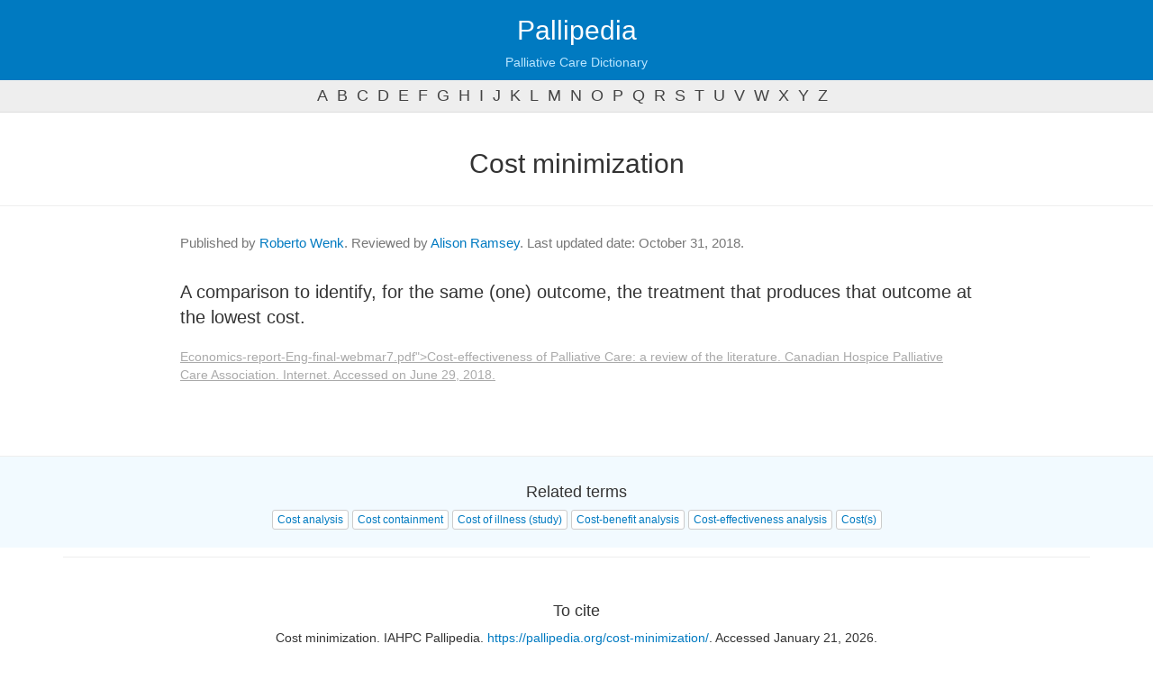

--- FILE ---
content_type: text/html; charset=UTF-8
request_url: https://pallipedia.org/cost-minimization/
body_size: 2945
content:
<!DOCTYPE html>
<html lang="en">
  <head>
    <meta charset="utf-8">
    <meta http-equiv="X-UA-Compatible" content="IE=edge">
    <meta name="viewport" content="width=device-width, initial-scale=1">
    <meta name="description" content="">
    <meta name="author" content="">
    <link rel="shortcut icon" href="https://pallipedia.org/favicon.ico">
    <title>What is Cost minimization - Meaning and definition - Pallipedia</title>
    <meta name="language" content="en" />
    <link href="https://pallipedia.org/css/bootstrap.min.css" rel="stylesheet">
    <link href="https://pallipedia.org/css/template.css?v=240325" rel="stylesheet">    
	<link rel="shortcut icon" href="./favicon.ico" type="image/x-icon" />
	<link rel="apple-touch-icon" href="./apple-touch-icon.png" />
	<link rel="apple-touch-icon" sizes="57x57" href="./apple-touch-icon-57x57.png" />
	<link rel="apple-touch-icon" sizes="72x72" href="./apple-touch-icon-72x72.png" />
	<link rel="apple-touch-icon" sizes="76x76" href="./apple-touch-icon-76x76.png" />
	<link rel="apple-touch-icon" sizes="114x114" href="./apple-touch-icon-114x114.png" />
	<link rel="apple-touch-icon" sizes="120x120" href="./apple-touch-icon-120x120.png" />
	<link rel="apple-touch-icon" sizes="144x144" href="./apple-touch-icon-144x144.png" />
	<link rel="apple-touch-icon" sizes="152x152" href="./apple-touch-icon-152x152.png" />
	<script src="https://pallipedia.org/js/jquery.min.js"></script>
	<script src="https://pallipedia.org/js/bootstrap.min.js"></script>
    <!--[if lt IE 9]>
      <script src="https://oss.maxcdn.com/libs/html5shiv/3.7.0/html5shiv.js"></script>
      <script src="https://oss.maxcdn.com/libs/respond.js/1.4.2/respond.min.js"></script>
    <![endif]-->
  </head>
  <body role="document">    <div class="navbar navbar-inverse navbar-fixed-top" role="navigation">
      <div class="container-fluid">
        <div class="navbar-header">
		  <a class="navbar-brand" style="margin-left:0" href="https://pallipedia.org/">Pallipedia</a>
          <p class="navbar-slogan">Palliative Care Dictionary</p>
        </div>
      </div>
    </div><!--/.navbar -->
  <ul class="letters hide show-s"><li><a href="https://pallipedia.org/letter/a/">a</a></li><li><a href="https://pallipedia.org/letter/b/">b</a></li><li><a href="https://pallipedia.org/letter/c/">c</a></li><li><a href="https://pallipedia.org/letter/d/">d</a></li><li><a href="https://pallipedia.org/letter/e/">e</a></li><li><a href="https://pallipedia.org/letter/f/">f</a></li><li><a href="https://pallipedia.org/letter/g/">g</a></li><li><a href="https://pallipedia.org/letter/h/">h</a></li><li><a href="https://pallipedia.org/letter/i/">i</a></li><li><a href="https://pallipedia.org/letter/j/">j</a></li><li><a href="https://pallipedia.org/letter/k/">k</a></li><li><a href="https://pallipedia.org/letter/l/">l</a></li><li><a href="https://pallipedia.org/letter/m/">m</a></li><li><a href="https://pallipedia.org/letter/n/">n</a></li><li><a href="https://pallipedia.org/letter/o/">o</a></li><li><a href="https://pallipedia.org/letter/p/">p</a></li><li><a href="https://pallipedia.org/letter/q/">q</a></li><li><a href="https://pallipedia.org/letter/r/">r</a></li><li><a href="https://pallipedia.org/letter/s/">s</a></li><li><a href="https://pallipedia.org/letter/t/">t</a></li><li><a href="https://pallipedia.org/letter/u/">u</a></li><li><a href="https://pallipedia.org/letter/v/">v</a></li><li><a href="https://pallipedia.org/letter/w/">w</a></li><li><a href="https://pallipedia.org/letter/x/">x</a></li><li><a href="https://pallipedia.org/letter/y/">y</a></li><li><a href="https://pallipedia.org/letter/z/">z</a></li></ul>
	<div class="main container-fluid">
    <div class="container-fluid" role="main">
    		
		<style type="text/css">
h2{margin-top: 25px;text-align: center;margin-bottom: 30px;font-weight: 300}
section.definition{font-size: 20px;border-top: 1px solid #eee;padding-top: 30px;padding-bottom: 30px}
section.definition.even{background-color:#f2faff !important;border-top: 1px solid #d6f0ff;}
section.definition .reference{font-size:14px;color:#aaa;margin-top: 20px}
section.definition .reference a{color:#aaa;text-decoration: underline;}

.related-terms{text-align: center;margin-bottom:-80px;margin-top:0px;padding-top: 20px;padding-bottom:30px;background-color: #fafafa;border-top:1px solid #eee;}
.related-terms a,.related-terms a:visited{color:#007AC1 !important;}

form{max-width:350px;margin:20px auto;margin-top:50px;text-align: center}
form label{font-size:20px;color:#777}
form input{font-size:20px !important;line-height: auto;height: auto !important;width:100%;margin-bottom: 5px}
.bg-warning{padding:20px;margin-top: 40px;background-color: #f2faff}
.bg-warning p{font-size:34px;}
</style>


<h2>Cost minimization</h2>

</div></div>
	<section class="definition">
		<div class="container-fluid">
						<div class="authors">
				<p>
					Published by <a href="https://pallipedia.org/team/roberto-wenk/">Roberto Wenk</a>. 
													Reviewed by <a href="https://pallipedia.org/team/alison-ramsey/">Alison Ramsey</a>.
													Last updated date: October 31, 2018. 
				</p>
			</div>
			A comparison to identify, for the same (one) outcome, the treatment that produces that outcome at the lowest cost.			<p class="reference"><a target="_blank" href="http://www.hpcintegration.ca/media/36290/TWF-Economics-report-Eng-final-webmar7.pdf">Economics-report-Eng-final-webmar7.pdf">Cost-effectiveness of Palliative Care: a review of the literature. Canadian Hospice Palliative Care Association. Internet. Accessed on June 29, 2018.</a></p>		</div>
	</section>

	</div>
	<div class="related-terms bg-warning">
		<h4>Related terms</h4>
				<a href="https://pallipedia.org/cost-analysis/" class="btn btn-xs btn-default">Cost analysis</a>
				<a href="https://pallipedia.org/cost-containment/" class="btn btn-xs btn-default">Cost containment</a>
				<a href="https://pallipedia.org/cost-of-illness-study/" class="btn btn-xs btn-default">Cost of illness (study)</a>
				<a href="https://pallipedia.org/cost-benefit-analysis/" class="btn btn-xs btn-default">Cost-benefit analysis</a>
				<a href="https://pallipedia.org/cost-effectiveness-analysis/" class="btn btn-xs btn-default">Cost-effectiveness analysis</a>
				<a href="https://pallipedia.org/cost-s/" class="btn btn-xs btn-default">Cost(s)</a>
			</div>
	<br style="clear:both;" />
	<br style="clear:both;" />
	<div class="container">


<hr>
<div class="text-center">
	<h4>To cite</h4>
	<p id="to_cite">Cost minimization. IAHPC Pallipedia. <a href="https://pallipedia.org/cost-minimization/">https://pallipedia.org/cost-minimization/</a>. Accessed </p>
	<p><button id="to_cite_button" onclick="copyToClip(document.getElementById('to_cite').innerHTML)" class="btn btn-default btn-xs">Copy</button></p>
	<script type="text/javascript">
	function copyToClip(str) {
	  function listener(e) {
	    e.clipboardData.setData("text/html", str);
	    e.clipboardData.setData("text/plain", str);
	    e.preventDefault();
	  }
	  document.addEventListener("copy", listener);
	  document.execCommand("copy");
	  document.removeEventListener("copy", listener);
	  $("#to_cite_button").html("Copied!");
	};
	var now=new Date();
	const m = ["January", "February", "March", "April", "May", "June","July", "August", "September", "October", "November", "December"];
	now=m[now.getMonth()]+' '+now.getDate()+', '+now.getFullYear();
	document.getElementById('to_cite').innerHTML=document.getElementById('to_cite').innerHTML+now+".";
	</script>
</div>

<hr>
<form action="https://pallipedia.org/search/" method="get">
	<label for="keyword">Want to continue searching?</label>
	<input type="text" name="keyword" id="keyword" class="form-control text-center" />
	<input type="submit" value="Search" class="btn btn-md btn-primary" />
</form>
</div></div>
	<footer>

        <div class="container-fluid">
            <div class="row">
                <div class="col-sm-6 text-left">
                    <p>Pallipedia© is a registered trademark of IAHPC.<br>
                    <a href="/about/">About Pallipedia</a></p>
                </div>
                <div class="col-sm-6 text-right">
                    <a href="http://hospicecare.com/" target="_blank"><img src="https://pallipedia.org/images/iahpc-logo-transparent.png" style="width:120px;margin-top:-20px" /></a>
                </div>
            </div>
            <br />
						<p style="color:#555" class="text-justify"><u>​Disclaimer</u>. Pallipedia does not endorse or recommend any commercial products, processes, or services; therefore, their mention cannot be construed as such. Pallipedia should not be used as guidance to treatment and its purpose is to provide users with information to help them better understand conditions and the current range of approaches related to palliative care. Pallipedia urges health care providers and patients to always consult other relevant and up-to-date experts.</p>
			        </div>
    </footer>
<!-- Google tag (gtag.js) -->
<script async src="https://www.googletagmanager.com/gtag/js?id=G-DX8ZZ1TV2V"></script>
<script>
  window.dataLayer = window.dataLayer || [];
  function gtag(){dataLayer.push(arguments);}
  gtag('js', new Date());

  gtag('config', 'G-DX8ZZ1TV2V');
</script>


  <script defer src="https://static.cloudflareinsights.com/beacon.min.js/vcd15cbe7772f49c399c6a5babf22c1241717689176015" integrity="sha512-ZpsOmlRQV6y907TI0dKBHq9Md29nnaEIPlkf84rnaERnq6zvWvPUqr2ft8M1aS28oN72PdrCzSjY4U6VaAw1EQ==" data-cf-beacon='{"version":"2024.11.0","token":"f76355479f574675a073c2476e234ac1","r":1,"server_timing":{"name":{"cfCacheStatus":true,"cfEdge":true,"cfExtPri":true,"cfL4":true,"cfOrigin":true,"cfSpeedBrain":true},"location_startswith":null}}' crossorigin="anonymous"></script>
</body>
</html>
<script type="text/javascript">
$(".sidebar-toggle").click(function(e) {
    e.preventDefault();
    $(".sidebar").toggleClass("active");
});
</script>